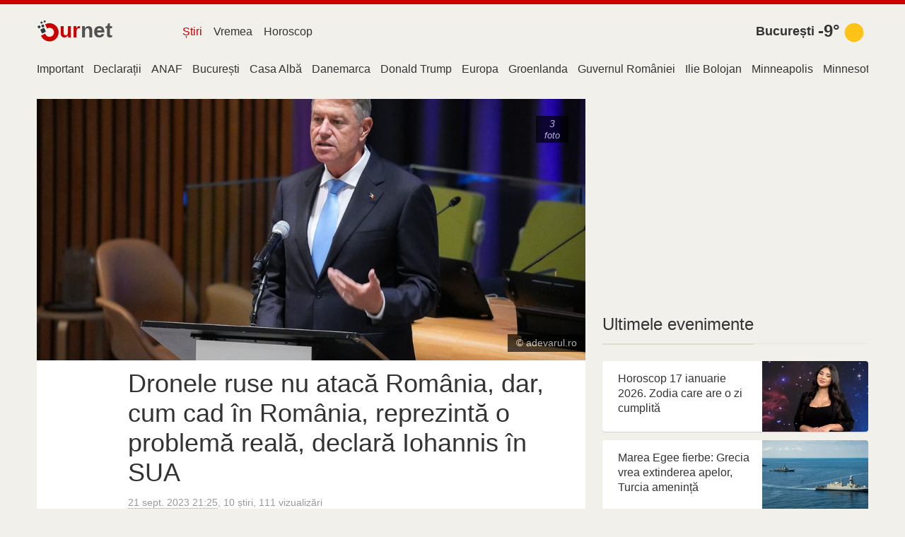

--- FILE ---
content_type: text/html; charset=utf-8
request_url: https://www.google.com/recaptcha/api2/aframe
body_size: 248
content:
<!DOCTYPE HTML><html><head><meta http-equiv="content-type" content="text/html; charset=UTF-8"></head><body><script nonce="drih5m1PKhUDQXwDAFT6ZA">/** Anti-fraud and anti-abuse applications only. See google.com/recaptcha */ try{var clients={'sodar':'https://pagead2.googlesyndication.com/pagead/sodar?'};window.addEventListener("message",function(a){try{if(a.source===window.parent){var b=JSON.parse(a.data);var c=clients[b['id']];if(c){var d=document.createElement('img');d.src=c+b['params']+'&rc='+(localStorage.getItem("rc::a")?sessionStorage.getItem("rc::b"):"");window.document.body.appendChild(d);sessionStorage.setItem("rc::e",parseInt(sessionStorage.getItem("rc::e")||0)+1);localStorage.setItem("rc::h",'1768602988860');}}}catch(b){}});window.parent.postMessage("_grecaptcha_ready", "*");}catch(b){}</script></body></html>

--- FILE ---
content_type: application/javascript; charset=utf-8
request_url: https://assets.ournetcdn.net/ournet/js/news/main.8463f373.js
body_size: 8607
content:
!function i(r,a,s){function o(e,t){if(!a[e]){if(!r[e]){var n="function"==typeof require&&require;if(!t&&n)return n(e,!0);if(u)return u(e,!0);throw(n=new Error("Cannot find module '"+e+"'")).code="MODULE_NOT_FOUND",n}n=a[e]={exports:{}},r[e][0].call(n.exports,function(t){return o(r[e][1][t]||t)},n,n.exports,i,r,a,s)}return a[e].exports}for(var u="function"==typeof require&&require,t=0;t<s.length;t++)o(s[t]);return o}({1:[function(t,e,n){var i=window.ga||function(){};n.ga=i},{}],2:[function(t,e,n){var c=t("cash-dom"),i=t("./sharer").Sharer;c(function(){c(".c-share").each(function(t,e){for(var n=c(e),i=n.data("services").split(/,/g),r=n.data("url"),a=n.data("title"),s=0;s<i.length;s++){var o=function(t){if("odnoklassniki"===t)return"okru";return t}(i[s]),u=document.createElement("div");u.setAttribute("role","button"),u.className="c-share__item v--"+o,u.setAttribute("data-url",r),u.setAttribute("data-sharer",o),a&&u.setAttribute("data-title",a);var l=document.createElement("span");l.className="c-share__icon",l.innerHTML='<svg xmlns="http://www.w3.org/2000/svg" viewBox="0 0 24 24"><use href="#svg-share-'+o+'"></use></svg>',u.appendChild(l),n.append(u)}}),i.init()})},{"./sharer":3,"cash-dom":6}],3:[function(t,e,n){function i(t){this.elem=t}var r=t("./ga").ga;i.init=function(){for(var t=document.querySelectorAll("[data-sharer]"),e=t.length,n=0;n<e;n++)t[n].addEventListener("click",i.add)},i.add=function(t){t=t.currentTarget||t.srcElement;new i(t).share()},i.prototype={constructor:i,getValue:function(t){var e=this.elem.getAttribute("data-"+t);if(e)return"hashtag"===t&&(e.startsWith("#")||(e="#"+e)),e},share:function(){var t=this.getValue("sharer").toLowerCase(),e={facebook:{shareUrl:"https://www.facebook.com/sharer/sharer.php",params:{u:this.getValue("url"),hashtag:this.getValue("hashtag")}},linkedin:{shareUrl:"https://www.linkedin.com/shareArticle",params:{url:this.getValue("url"),mini:!0}},twitter:{shareUrl:"https://twitter.com/intent/tweet/",params:{text:this.getValue("title"),url:this.getValue("url"),hashtags:this.getValue("hashtags"),via:this.getValue("via")}},email:{shareUrl:"mailto:"+this.getValue("to"),params:{subject:this.getValue("subject"),body:this.getValue("title")+"\n"+this.getValue("url")},isLink:!0},whatsapp:{shareUrl:"whatsapp://send",params:{text:this.getValue("title")+" "+this.getValue("url")},isLink:!0},telegram:{shareUrl:"tg://msg_url",params:{text:this.getValue("title")+" "+this.getValue("url")},isLink:!0},viber:{shareUrl:"viber://forward",params:{text:this.getValue("title")+" "+this.getValue("url")},isLink:!0},line:{shareUrl:"http://line.me/R/msg/text/?"+encodeURIComponent(this.getValue("title")+" "+this.getValue("url")),isLink:!0},pinterest:{shareUrl:"https://www.pinterest.com/pin/create/button/",params:{url:this.getValue("url"),media:this.getValue("image"),description:this.getValue("description")}},tumblr:{shareUrl:"http://tumblr.com/widgets/share/tool",params:{canonicalUrl:this.getValue("url"),content:this.getValue("url"),posttype:"link",title:this.getValue("title"),caption:this.getValue("caption"),tags:this.getValue("tags")}},hackernews:{shareUrl:"https://news.ycombinator.com/submitlink",params:{u:this.getValue("url"),t:this.getValue("title")}},reddit:{shareUrl:"https://www.reddit.com/submit",params:{url:this.getValue("url")}},vk:{shareUrl:"http://vk.com/share.php",params:{url:this.getValue("url"),title:this.getValue("title"),description:this.getValue("caption"),image:this.getValue("image")}},xing:{shareUrl:"https://www.xing.com/app/user",params:{op:"share",url:this.getValue("url"),title:this.getValue("title")}},buffer:{shareUrl:"https://buffer.com/add",params:{url:this.getValue("url"),title:this.getValue("title"),via:this.getValue("via"),picture:this.getValue("picture")}},instapaper:{shareUrl:"http://www.instapaper.com/edit",params:{url:this.getValue("url"),title:this.getValue("title"),description:this.getValue("description")}},pocket:{shareUrl:"https://getpocket.com/save",params:{url:this.getValue("url")}},digg:{shareUrl:"http://www.digg.com/submit",params:{url:this.getValue("url")}},stumbleupon:{shareUrl:"http://www.stumbleupon.com/submit",params:{url:this.getValue("url"),title:this.getValue("title")}},flipboard:{shareUrl:"https://share.flipboard.com/bookmarklet/popout",params:{v:2,title:this.getValue("title"),url:this.getValue("url"),t:Date.now()}},weibo:{shareUrl:"http://service.weibo.com/share/share.php",params:{url:this.getValue("url"),title:this.getValue("title"),pic:this.getValue("image"),appkey:this.getValue("appkey"),ralateUid:this.getValue("ralateuid"),language:"zh_cn"}},renren:{shareUrl:"http://share.renren.com/share/buttonshare",params:{link:this.getValue("url")}},myspace:{shareUrl:"https://myspace.com/post",params:{u:this.getValue("url"),t:this.getValue("title"),c:this.getValue("description")}},blogger:{shareUrl:"https://www.blogger.com/blog-this.g",params:{u:this.getValue("url"),n:this.getValue("title"),t:this.getValue("description")}},baidu:{shareUrl:"http://cang.baidu.com/do/add",params:{it:this.getValue("title"),iu:this.getValue("url")}},douban:{shareUrl:"https://www.douban.com/share/service",params:{name:this.getValue("title"),href:this.getValue("url"),image:this.getValue("image")}},okru:{shareUrl:"https://connect.ok.ru/dk",params:{"st.cmd":"WidgetSharePreview","st.shareUrl":this.getValue("url"),title:this.getValue("title")}},mailru:{shareUrl:"http://connect.mail.ru/share",params:{share_url:this.getValue("url"),linkname:this.getValue("title"),linknote:this.getValue("description"),type:"page"}}}[t];return r("send","event","social","share",t),e&&(e.width=this.getValue("width"),e.height=this.getValue("height")),void 0!==e&&this.urlSharer(e)},urlSharer:function(t){for(var e,n,i,r=t.params||{},a=Object.keys(r),s=0<a.length?"?":"",o=0;o<a.length;o++)"?"!==s&&(s+="&"),r[a[o]]&&(s+=a[o]+"="+encodeURIComponent(r[a[o]]));t.shareUrl+=s,t.isLink?window.location.href=t.shareUrl:(e=t.width||600,n=t.height||480,i=window.innerWidth/2-e/2+window.screenX,i="scrollbars=no, width="+e+", height="+n+", top="+(window.innerHeight/2-n/2+window.screenY)+", left="+i,i=window.open(t.shareUrl,"",i),window.focus&&i.focus())}},n.Sharer=i},{"./ga":1}],4:[function(t,e,n){t=t("vanilla-lazyload");new(window.LazyLoad=t)({elements_selector:".o-lazy",to_webp:!0})},{"vanilla-lazyload":7}],5:[function(t,e,n){t("./lazy"),t("../base/share")},{"../base/share":2,"./lazy":4}],6:[function(t,lt,ct){!function(){"use strict";var a=document,s=window,t=(u=Array.prototype).filter,n=u.indexOf,e=u.map,o=u.push,i=u.reverse,r=u.slice,u=u.splice,l=/^#[\w-]*$/,c=/^\.[\w-]*$/,h=/<.+>/,f=/^\w+$/;function d(t,e){return void 0===e&&(e=a),c.test(t)?e.getElementsByClassName(t.slice(1)):f.test(t)?e.getElementsByTagName(t):e.querySelectorAll(t)}function p(t,e){if(void 0===e&&(e=a),t){if(t.__cash)return t;var n=t;if(E(t)){if(e.__cash&&(e=e[0]),!(n=l.test(t)?e.getElementById(t.slice(1)):h.test(t)?st(t):d(t,e)))return}else if(L(t))return this.ready(t);!n.nodeType&&n!==s||(n=[n]),this.length=n.length;for(var i=0,r=this.length;i<r;i++)this[i]=n[i]}}function g(t,e){return new p(t,e)}var m=g.fn=g.prototype=p.prototype={constructor:g,__cash:!0,length:0,splice:u};m.get=function(t){return void 0===t?r.call(this):this[t<0?t+this.length:t]},m.eq=function(t){return g(this.get(t))},m.first=function(){return this.eq(0)},m.last=function(){return this.eq(-1)},m.map=function(n){return g(e.call(this,function(t,e){return n.call(t,e,t)}))},m.slice=function(){return g(r.apply(this,arguments))};var v=/(?:^\w|[A-Z]|\b\w)/g,w=/[\s-_]+/g;function _(t){return t.replace(v,function(t,e){return t[e?"toUpperCase":"toLowerCase"]()}).replace(w,"")}function b(t,e){for(var n=0,i=t.length;n<i&&!1!==e.call(t[n],t[n],n,t);n++);}g.camelCase=_,g.each=b,m.each=function(n){return b(this,function(t,e){return n.call(t,e,t)}),this},m.removeProp=function(n){return this.each(function(t,e){delete e[n]})},void 0!==ct?lt.exports=g:s.cash=s.$=g,g.extend=m.extend=function(t){void 0===t&&(t=this);for(var e=arguments,n=e.length,i=n<2?0:1;i<n;i++)for(var r in e[i])t[r]=e[i][r];return t};var y=1;function V(t,e){var n=t&&(t.matches||t.webkitMatchesSelector||t.mozMatchesSelector||t.msMatchesSelector||t.oMatchesSelector);return!!n&&n.call(t,e)}function L(t){return"function"==typeof t}function E(t){return"string"==typeof t}function k(t){return!isNaN(parseFloat(t))&&isFinite(t)}g.guid=y,g.matches=V,g.isFunction=L,g.isString=E,g.isNumeric=k;var T=Array.isArray;function C(n){return E(n)?function(t,e){return V(e,n)}:n.__cash?function(t,e){return n.is(e)}:function(t,e,n){return e===n}}g.isArray=T,m.prop=function(n,i){if(n){if(E(n))return arguments.length<2?this[0]&&this[0][n]:this.each(function(t,e){e[n]=i});for(var t in n)this.prop(t,n[t]);return this}},m.filter=function(n){if(!n)return g();var i=L(n)?n:C(n);return g(t.call(this,function(t,e){return i.call(t,e,t,n)}))};var x=/\S+/g;function S(t){return E(t)&&t.match(x)||[]}function U(t){return t.filter(function(t,e,n){return n.indexOf(t)===e})}function N(t,e,n){if(1===t.nodeType){t=s.getComputedStyle(t,null);return e?n?t.getPropertyValue(e):t[e]:t}}function A(t,e){return parseInt(N(t,e),10)||0}m.hasClass=function(t){var n=S(t),i=!1;return n.length&&this.each(function(t,e){return!(i=e.classList.contains(n[0]))}),i},m.removeAttr=function(t){var n=S(t);return n.length?this.each(function(t,e){b(n,function(t){e.removeAttribute(t)})}):this},m.attr=function(n,i){if(n){if(E(n)){if(arguments.length<2){if(!this[0])return;var t=this[0].getAttribute(n);return null===t?void 0:t}return null===i?this.removeAttr(n):this.each(function(t,e){e.setAttribute(n,i)})}for(var e in n)this.attr(e,n[e]);return this}},m.toggleClass=function(t,n){var i=S(t),r=void 0!==n;return i.length?this.each(function(t,e){b(i,function(t){r?n?e.classList.add(t):e.classList.remove(t):e.classList.toggle(t)})}):this},m.addClass=function(t){return this.toggleClass(t,!0)},m.removeClass=function(t){return arguments.length?this.toggleClass(t,!1):this.attr("class","")},g.unique=U,m.add=function(t,e){return g(U(this.get().concat(g(t,e).get())))};var O=/^--/;function H(t){return O.test(t)}var z={},I=a.createElement("div").style,R=["webkit","moz","ms","o"];function M(e,t){return void 0===t&&(t=H(e)),t?e:(z[e]||(t=""+(n=_(e)).charAt(0).toUpperCase()+n.slice(1),b((n+" "+R.join(t+" ")+t).split(" "),function(t){if(t in I)return z[e]=t,!1})),z[e]);var n}g.prefixedProp=M;var D={animationIterationCount:!0,columnCount:!0,flexGrow:!0,flexShrink:!0,fontWeight:!0,lineHeight:!0,opacity:!0,order:!0,orphans:!0,widows:!0,zIndex:!0};function B(t,e,n){return void 0===n&&(n=H(t)),n||D[t]||!k(e)?e:e+"px"}m.css=function(n,i){if(E(n)){var r=H(n);return(n=M(n,r),arguments.length<2)?this[0]&&N(this[0],n,r):n?(i=B(n,i,r),this.each(function(t,e){1===e.nodeType&&(r?e.style.setProperty(n,i):e.style[n]=i)})):this}for(var t in n)this.css(t,n[t]);return this};var q="__cashData",W=/^data-(.*)/;function F(t){return t[q]=t[q]||{}}function P(t,e){var n=F(t);if(e){if(!(e in n)){var i=t.dataset?t.dataset[e]||t.dataset[_(e)]:g(t).attr("data-"+e);if(void 0!==i){try{i=JSON.parse(i)}catch(t){}n[e]=i}}return n[e]}return n}function j(t,e){return A(t,"border"+(e?"Left":"Top")+"Width")+A(t,"padding"+(e?"Left":"Top"))+A(t,"padding"+(e?"Right":"Bottom"))+A(t,"border"+(e?"Right":"Bottom")+"Width")}function $(t,e){for(var n=0,i=e.length;n<i;n++)if(t.indexOf(e[n])<0)return;return 1}g.hasData=function(t){return q in t},m.data=function(r,a){var t,e=this;if(!r)return this[0]?(b(this[0].attributes,function(t){t=t.name.match(W);t&&e.data(t[1])}),P(this[0])):void 0;if(E(r))return void 0===a?this[0]&&P(this[0],r):this.each(function(t,e){return n=r,i=a,void(F(e)[n]=i);var n,i});for(t in r)this.data(t,r[t]);return this},m.removeData=function(i){return this.each(function(t,e){return n=e,void(void 0===(e=i)?delete n[q]:delete F(n)[e]);var n})},b(["Width","Height"],function(t){m["inner"+t]=function(){if(this[0])return this[0]===s?s["inner"+t]:this[0]["client"+t]}}),b(["width","height"],function(r,a){m[r]=function(i){return this[0]?arguments.length?(i=parseInt(i,10),this.each(function(t,e){var n;1===e.nodeType&&(n=N(e,"boxSizing"),e.style[r]=B(r,i+("border-box"===n?j(e,!a):0)))})):this[0]===s?this[0][_("outer-"+r)]:this[0].getBoundingClientRect()[r]-j(this[0],!a):void 0===i?void 0:this}}),b(["Width","Height"],function(e,n){m["outer"+e]=function(t){if(this[0])return this[0]===s?s["outer"+e]:this[0]["offset"+e]+(t?A(this[0],"margin"+(n?"Top":"Left"))+A(this[0],"margin"+(n?"Bottom":"Right")):0)}});var X="__cashEvents";function Y(t){return t[X]=t[X]||{}}function G(t){t=t.split(".");return[t[0],t.slice(1).sort()]}function J(n,i,r,a){var t=Y(n);if(i){var e=t[i];e&&(a&&(a.guid=a.guid||y++),t[i]=e.filter(function(t){var e=t[0],t=t[1];if(a&&t.guid!==a.guid||!$(e,r))return!0;n.removeEventListener(i,t)}))}else if(r&&r.length)for(i in t)J(n,i,r,a);else for(i in t)!function(t,e,n){b(t[n],function(t){t[0];t=t[1];e.removeEventListener(n,t)}),delete t[n]}(t,n,i)}m.off=function(t,r){var e=this;return void 0===t?this.each(function(t,e){return J(e)}):b(S(t),function(t){var t=G(t),n=t[0],i=t[1];e.each(function(t,e){return J(e,n,i,r)})}),this},m.on=function(t,o,u,l){var e,n=this;if(E(t))return L(o)&&(u=o,o=!1),b(S(t),function(t){var t=G(t),a=t[0],s=t[1];n.each(function(t,i){function r(t){if(!t.namespace||$(s,t.namespace.split("."))){var e=i;if(o){for(var n=t.target;!V(n,o);){if(n===i)return;if(!(n=n.parentNode))return}e=n}t.namespace=t.namespace||"";e=u.call(e,t,t.data);l&&J(i,a,s,r),!1===e&&(t.preventDefault(),t.stopPropagation())}}r.guid=u.guid=u.guid||y++,function(t,e,n,i){i.guid=i.guid||y++;var r=Y(t);r[e]=r[e]||[],r[e].push([n,i]),t.addEventListener(e,i)}(i,a,s,r)})}),this;for(e in t)this.on(e,o,t[e]);return this},m.one=function(t,e,n){return this.on(t,e,n,!0)},m.ready=function(t){function e(){return t(g)}return"loading"!==a.readyState?setTimeout(e):a.addEventListener("DOMContentLoaded",e),this},m.trigger=function(t,e){var n,i=t;return E(t)&&(t=(n=G(t))[0],n=n[1],(i=a.createEvent("HTMLEvents")).initEvent(t,!0,!0),i.namespace=n.join(".")),i.data=e,this.each(function(t,e){e.dispatchEvent(i)})};var Z=/select-one/i,K=/select-multiple/i;function Q(t){var e,n,i=t.type;return Z.test(i)?(e=t).selectedIndex<0?null:e.options[e.selectedIndex].value:K.test(i)?(n=[],b(t.options,function(t){!t.selected||t.disabled||t.parentNode.disabled||n.push(t.value)}),n):t.value}var tt=/%20/g,et=/file|reset|submit|button|image/i,nt=/radio|checkbox/i;m.serialize=function(){var i="";return this.each(function(t,e){b(e.elements||[e],function(n){var t;!n.disabled&&n.name&&"FIELDSET"!==n.tagName&&(et.test(n.type)||nt.test(n.type)&&!n.checked||void 0!==(t=Q(n))&&b(T(t)?t:[t],function(t){var e;i+=(e=n.name,t=t,"&"+encodeURIComponent(e)+"="+encodeURIComponent(t).replace(tt,"+"))}))})}),i.substr(1)},m.val=function(r){return void 0===r?this[0]&&Q(this[0]):this.each(function(t,e){var n=K.test(e.type),i=null===r?n?[]:"":r;n&&T(i)?b(e.options,function(t){t.selected=0<=i.indexOf(t.value)}):e.value=i})},m.clone=function(){return this.map(function(t,e){return e.cloneNode(!0)})},m.detach=function(){return this.each(function(t,e){e.parentNode&&e.parentNode.removeChild(e)})};var it,rt=/^\s*<(\w+)[^>]*>/,at=/^\s*<(\w+)\s*\/?>(?:<\/\1>)?\s*$/;function st(t){var e;if(it||(n=a.createElement("table"),e=a.createElement("tr"),it={"*":a.createElement("div"),tr:a.createElement("tbody"),td:e,th:e,thead:n,tbody:n,tfoot:n}),!E(t))return[];if(at.test(t))return[a.createElement(RegExp.$1)];var n=rt.test(t)&&RegExp.$1,n=it[n]||it["*"];return n.innerHTML=t,g(n.childNodes).detach().get()}function ot(e,n,i){var t;void 0!==n&&(!(t=E(n))&&n.length?b(n,function(t){return ot(e,t,i)}):b(e,t?function(t){t.insertAdjacentHTML(i?"afterbegin":"beforeend",n)}:function(t,e){return t=t,e=e?n.cloneNode(!0):n,void(i?t.insertBefore(e,t.childNodes[0]):t.appendChild(e))}))}g.parseHTML=st,m.empty=function(){var t=this[0];if(t)for(;t.firstChild;)t.removeChild(t.firstChild);return this},m.append=function(){var e=this;return b(arguments,function(t){ot(e,t)}),this},m.appendTo=function(t){return ot(g(t),this),this},m.html=function(t){if(void 0===t)return this[0]&&this[0].innerHTML;var n=t.nodeType?t[0].outerHTML:t;return this.each(function(t,e){e.innerHTML=n})},m.insertAfter=function(t){var e=this;return g(t).each(function(n,i){var r=i.parentNode;e.each(function(t,e){r.insertBefore(n?e.cloneNode(!0):e,i.nextSibling)})}),this},m.after=function(){var e=this;return b(i.apply(arguments),function(t){i.apply(g(t).slice()).insertAfter(e)}),this},m.insertBefore=function(t){var e=this;return g(t).each(function(n,i){var r=i.parentNode;e.each(function(t,e){r.insertBefore(n?e.cloneNode(!0):e,i)})}),this},m.before=function(){var e=this;return b(arguments,function(t){g(t).insertBefore(e)}),this},m.prepend=function(){var e=this;return b(arguments,function(t){ot(e,t,!0)}),this},m.prependTo=function(t){return ot(g(t),i.apply(this.slice()),!0),this},m.remove=function(){return this.detach().off()},m.replaceWith=function(i){var r=this;return this.each(function(t,e){var n=e.parentNode;if(n){t=t?g(i).clone():g(i);if(!t[0])return r.remove(),!1;n.replaceChild(t[0],e),g(t[0]).after(t.slice(1))}})},m.replaceAll=function(t){return g(t).replaceWith(this),this},m.text=function(n){return void 0===n?this[0]?this[0].textContent:"":this.each(function(t,e){e.textContent=n})};var ut=a.documentElement;m.offset=function(){var t=this[0];if(t){t=t.getBoundingClientRect();return{top:t.top+s.pageYOffset-ut.clientTop,left:t.left+s.pageXOffset-ut.clientLeft}}},m.offsetParent=function(){return g(this[0]&&this[0].offsetParent)},m.position=function(){var t=this[0];if(t)return{left:t.offsetLeft,top:t.offsetTop}},m.children=function(n){var i=[];return this.each(function(t,e){o.apply(i,e.children)}),i=g(U(i)),n?i.filter(function(t,e){return V(e,n)}):i},m.contents=function(){var n=[];return this.each(function(t,e){o.apply(n,"IFRAME"===e.tagName?[e.contentDocument]:e.childNodes)}),g(n.length&&U(n))},m.find=function(t){for(var e=[],n=0,i=this.length;n<i;n++){var r=d(t,this[n]);r.length&&o.apply(e,r)}return g(e.length&&U(e))},m.has=function(n){var t=E(n)?function(t,e){return!!d(n,e).length}:function(t,e){return e.contains(n)};return this.filter(t)},m.is=function(n){if(!n||!this[0])return!1;var i=C(n),r=!1;return this.each(function(t,e){return!(r=i(t,e,n))}),r},m.next=function(){return g(this[0]&&this[0].nextElementSibling)},m.not=function(n){if(!n||!this[0])return this;var i=C(n);return this.filter(function(t,e){return!i(t,e,n)})},m.parent=function(){var n=[];return this.each(function(t,e){e&&e.parentNode&&n.push(e.parentNode)}),g(U(n))},m.index=function(t){var e=(t?g(t):this)[0],t=t?this:g(e).parent().children();return n.call(t,e)},m.closest=function(t){return t&&this[0]?this.is(t)?this.filter(t):this.parent().closest(t):g()},m.parents=function(n){var i,r=[];return this.each(function(t,e){for(i=e;i&&i.parentNode&&i!==a.body.parentNode;)i=i.parentNode,(!n||n&&V(i,n))&&r.push(i)}),g(U(r))},m.prev=function(){return g(this[0]&&this[0].previousElementSibling)},m.siblings=function(){var n=this[0];return this.parent().children().filter(function(t,e){return e!==n})}}()},{}],7:[function(t,e,n){var i,r,T=Object.assign||function(t){for(var e=1;e<arguments.length;e++){var n,i=arguments[e];for(n in i)Object.prototype.hasOwnProperty.call(i,n)&&(t[n]=i[n])}return t},a="function"==typeof Symbol&&"symbol"==typeof Symbol.iterator?function(t){return typeof t}:function(t){return t&&"function"==typeof Symbol&&t.constructor===Symbol&&t!==Symbol.prototype?"symbol":typeof t};i=this,r=function(){"use strict";function n(t,e,n){var i,r,a,s,o=e._settings;!n&&l(t)||(f(o.callback_enter,t),-1<k.indexOf(t.tagName)&&(r=e,function(t,e,n){d(t,"load",e),d(t,"loadeddata",e),d(t,"error",n)}(i=t,a=function t(e){g(e,!0,r),p(i,t,s)},s=function t(e){g(e,!1,r),p(i,a,t)}),h(t,o.class_loading)),function(t,e){var n=e._settings,i=t.tagName,i=E[i];if(i)return i(t,n),e._updateLoadingCount(1),e._elements=function(t,e){return t.filter(function(t){return t!==e})}(e._elements,t);!function(t,e){var n=V&&e.to_webp,i=u(t,e.data_src),e=u(t,e.data_bg);i&&(i=c(i,n),t.style.backgroundImage='url("'+i+'")'),e&&(n=c(e,n),t.style.backgroundImage=n)}(t,n)}(t,e),function(t,e){var n="data-"+"was-processed";null!==e?t.setAttribute(n,e):t.removeAttribute(n)}(t,"true"),f(o.callback_set,t))}function u(t,e){return t.getAttribute("data-"+e)}function l(t){return"true"===u(t,"was-processed")}function i(t){return t.getBoundingClientRect().top+window.pageYOffset-t.ownerDocument.documentElement.clientTop}function r(t){return t.getBoundingClientRect().left+window.pageXOffset-t.ownerDocument.documentElement.clientLeft}function a(t,e){var n,i=new t(e);try{n=new CustomEvent("LazyLoad::Initialized",{detail:{instance:i}})}catch(t){(n=document.createEvent("CustomEvent")).initCustomEvent("LazyLoad::Initialized",!1,!1,{instance:i})}window.dispatchEvent(n)}function c(t,e){return e?t.replace(/\.(jpe?g|png)/gi,".webp"):t}function h(t,e){y?t.classList.add(e):t.className+=(t.className?" ":"")+e}function s(t,e,n,i){for(var r,a,s=0;r=t.children[s];s+=1)"SOURCE"===r.tagName&&(a=u(r,n),L(r,e,a,i))}function f(t,e){t&&t(e)}function d(t,e,n){t.addEventListener(e,n)}function o(t,e,n){t.removeEventListener(e,n)}function p(t,e,n){o(t,"load",e),o(t,"loadeddata",e),o(t,"error",n)}function g(t,e,n){var i=n._settings,r=e?i.class_loaded:i.class_error,a=e?i.callback_load:i.callback_error,e=t.target;t=e,i=i.class_loading,y?t.classList.remove(i):t.className=t.className.replace(new RegExp("(^|\\s+)"+i+"(\\s+|$)")," ").replace(/^\s+/,"").replace(/\s+$/,""),h(e,r),f(a,e),n._updateLoadingCount(-1)}var t,m=function(t,e,n){return(e===window?window.innerHeight+window.pageYOffset:i(e)+e.offsetHeight)<=i(t)-n},v=function(t,e,n){var i=window.innerWidth;return(e===window?i+window.pageXOffset:r(e)+i)<=r(t)-n},w=function(t,e,n){return(e===window?window.pageYOffset:i(e))>=i(t)+n+t.offsetHeight},_=function(t,e,n){return(e===window?window.pageXOffset:r(e))>=r(t)+n+t.offsetWidth},e="undefined"!=typeof window,b=e&&!("onscroll"in window)||/(gle|ing|ro)bot|crawl|spider/i.test(navigator.userAgent),y=e&&"classList"in document.createElement("p"),V=e&&(!(!(t=document.createElement("canvas")).getContext||!t.getContext("2d"))&&0===t.toDataURL("image/webp").indexOf("data:image/webp")),L=function(t,e,n,i){n&&t.setAttribute(e,c(n,i))},E={IMG:function(t,e){var n=V&&e.to_webp,i=e.data_srcset,r=t.parentNode;r&&"PICTURE"===r.tagName&&s(r,"srcset",i,n);r=u(t,e.data_sizes);L(t,"sizes",r);i=u(t,i);L(t,"srcset",i,n);e=u(t,e.data_src);L(t,"src",e,n)},IFRAME:function(t,e){e=u(t,e.data_src);L(t,"src",e)},VIDEO:function(t,e){var n=e.data_src,e=u(t,n);s(t,"src",n),L(t,"src",e),t.load()}},k=["IMG","IFRAME","VIDEO"],t=function(t){this._settings=T({},{elements_selector:"img",container:window,threshold:300,throttle:150,data_src:"src",data_srcset:"srcset",data_sizes:"sizes",data_bg:"bg",class_loading:"loading",class_loaded:"loaded",class_error:"error",class_initial:"initial",skip_invisible:!0,callback_load:null,callback_error:null,callback_set:null,callback_enter:null,callback_finish:null,to_webp:!1},t),this._loadingCount=0,this._queryOriginNode=this._settings.container===window?document:this._settings.container,this._previousLoopTime=0,this._loopTimeout=null,this._boundHandleScroll=this.handleScroll.bind(this),this._isFirstLoop=!0,window.addEventListener("resize",this._boundHandleScroll),this.update()};return t.prototype={_loopThroughElements:function(t){var e,n,i,r=this._settings,a=this._elements,s=a?a.length:0,o=void 0,u=[],l=this._isFirstLoop;if(l&&(this._isFirstLoop=!1),0!==s){for(o=0;o<s;o++){var c=a[o];r.skip_invisible&&null===c.offsetParent||!t&&(e=c,n=r.container,i=r.threshold,m(e,n,i)||w(e,n,i)||v(e,n,i)||_(e,n,i))||(l&&h(c,r.class_initial),this.load(c),u.push(o))}!function(t,e){for(;e.length;)t.splice(e.pop(),1)}(a,u)}else this._stopScrollHandler()},_startScrollHandler:function(){this._isHandlingScroll||(this._isHandlingScroll=!0,this._settings.container.addEventListener("scroll",this._boundHandleScroll))},_stopScrollHandler:function(){this._isHandlingScroll&&(this._isHandlingScroll=!1,this._settings.container.removeEventListener("scroll",this._boundHandleScroll))},_updateLoadingCount:function(t){this._loadingCount+=t,0===this._elements.length&&0===this._loadingCount&&f(this._settings.callback_finish)},handleScroll:function(){var t,e,n=this._settings.throttle;0!==n?(e=n-((t=Date.now())-this._previousLoopTime))<=0||n<e?(this._loopTimeout&&(clearTimeout(this._loopTimeout),this._loopTimeout=null),this._previousLoopTime=t,this._loopThroughElements()):this._loopTimeout||(this._loopTimeout=setTimeout(function(){this._previousLoopTime=Date.now(),this._loopTimeout=null,this._loopThroughElements()}.bind(this),e)):this._loopThroughElements()},loadAll:function(){this._loopThroughElements(!0)},update:function(t){var e=this._settings,e=t||this._queryOriginNode.querySelectorAll(e.elements_selector);this._elements=Array.prototype.slice.call(e).filter(function(t){return!l(t)}),b?this.loadAll():(this._loopThroughElements(),this._startScrollHandler())},destroy:function(){window.removeEventListener("resize",this._boundHandleScroll),this._loopTimeout&&(clearTimeout(this._loopTimeout),this._loopTimeout=null),this._stopScrollHandler(),this._elements=null,this._queryOriginNode=null,this._settings=null},load:function(t,e){n(t,this,e)}},e&&function(t,e){if(e)if(e.length)for(var n,i=0;n=e[i];i+=1)a(t,n);else a(t,e)}(t,window.lazyLoadOptions),t},"object"===(void 0===n?"undefined":a(n))&&void 0!==e?e.exports=r():"function"==typeof define&&define.amd?define(r):i.LazyLoad=r()},{}]},{},[5]);